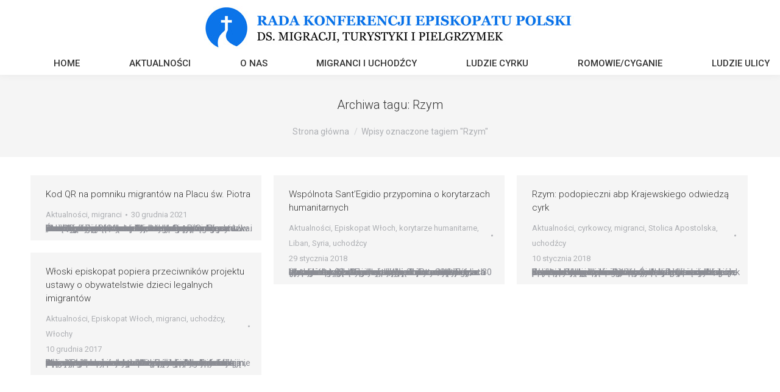

--- FILE ---
content_type: text/html; charset=UTF-8
request_url: http://migracja.episkopat.pl/tag/rzym/
body_size: 12331
content:
<!DOCTYPE html>
<!--[if lt IE 10 ]>
<html lang="pl-PL" class="old-ie no-js">
<![endif]-->
<!--[if !(IE 6) | !(IE 7) | !(IE 8)  ]><!-->
<html lang="pl-PL" class="no-js">
<!--<![endif]-->
<head>
	<meta charset="UTF-8" />
		<meta name="viewport" content="width=device-width, initial-scale=1, maximum-scale=1">
		
		<style>
@import url('https://fonts.googleapis.com/css?family=Open+Sans:300,400,600&subset=latin-ext');
@import url('https://fonts.googleapis.com/css?family=Roboto:300,400,500&subset=latin-ext');

</style> 
	
	
	<link rel="profile" href="http://gmpg.org/xfn/11" />
	<link rel="pingback" href="http://migracja.episkopat.pl/xmlrpc.php" />
	<title>Rzym &#8211; Rada Episkopatu Polski ds. Migrantów i Uchodźcówzymek</title>
<meta name='robots' content='max-image-preview:large' />
<link rel='dns-prefetch' href='//maps.googleapis.com' />
<link rel='dns-prefetch' href='//fonts.googleapis.com' />
<link rel='dns-prefetch' href='//s.w.org' />
<link rel="alternate" type="application/rss+xml" title="Rada Episkopatu Polski ds. Migrantów i Uchodźcówzymek &raquo; Kanał z wpisami" href="http://migracja.episkopat.pl/feed/" />
<link rel="alternate" type="application/rss+xml" title="Rada Episkopatu Polski ds. Migrantów i Uchodźcówzymek &raquo; Kanał z komentarzami" href="http://migracja.episkopat.pl/comments/feed/" />
<link rel="alternate" type="application/rss+xml" title="Rada Episkopatu Polski ds. Migrantów i Uchodźcówzymek &raquo; Kanał z wpisami otagowanymi jako Rzym" href="http://migracja.episkopat.pl/tag/rzym/feed/" />
<script type="text/javascript">
window._wpemojiSettings = {"baseUrl":"https:\/\/s.w.org\/images\/core\/emoji\/13.1.0\/72x72\/","ext":".png","svgUrl":"https:\/\/s.w.org\/images\/core\/emoji\/13.1.0\/svg\/","svgExt":".svg","source":{"concatemoji":"http:\/\/migracja.episkopat.pl\/wp-includes\/js\/wp-emoji-release.min.js?ver=5.9.12"}};
/*! This file is auto-generated */
!function(e,a,t){var n,r,o,i=a.createElement("canvas"),p=i.getContext&&i.getContext("2d");function s(e,t){var a=String.fromCharCode;p.clearRect(0,0,i.width,i.height),p.fillText(a.apply(this,e),0,0);e=i.toDataURL();return p.clearRect(0,0,i.width,i.height),p.fillText(a.apply(this,t),0,0),e===i.toDataURL()}function c(e){var t=a.createElement("script");t.src=e,t.defer=t.type="text/javascript",a.getElementsByTagName("head")[0].appendChild(t)}for(o=Array("flag","emoji"),t.supports={everything:!0,everythingExceptFlag:!0},r=0;r<o.length;r++)t.supports[o[r]]=function(e){if(!p||!p.fillText)return!1;switch(p.textBaseline="top",p.font="600 32px Arial",e){case"flag":return s([127987,65039,8205,9895,65039],[127987,65039,8203,9895,65039])?!1:!s([55356,56826,55356,56819],[55356,56826,8203,55356,56819])&&!s([55356,57332,56128,56423,56128,56418,56128,56421,56128,56430,56128,56423,56128,56447],[55356,57332,8203,56128,56423,8203,56128,56418,8203,56128,56421,8203,56128,56430,8203,56128,56423,8203,56128,56447]);case"emoji":return!s([10084,65039,8205,55357,56613],[10084,65039,8203,55357,56613])}return!1}(o[r]),t.supports.everything=t.supports.everything&&t.supports[o[r]],"flag"!==o[r]&&(t.supports.everythingExceptFlag=t.supports.everythingExceptFlag&&t.supports[o[r]]);t.supports.everythingExceptFlag=t.supports.everythingExceptFlag&&!t.supports.flag,t.DOMReady=!1,t.readyCallback=function(){t.DOMReady=!0},t.supports.everything||(n=function(){t.readyCallback()},a.addEventListener?(a.addEventListener("DOMContentLoaded",n,!1),e.addEventListener("load",n,!1)):(e.attachEvent("onload",n),a.attachEvent("onreadystatechange",function(){"complete"===a.readyState&&t.readyCallback()})),(n=t.source||{}).concatemoji?c(n.concatemoji):n.wpemoji&&n.twemoji&&(c(n.twemoji),c(n.wpemoji)))}(window,document,window._wpemojiSettings);
</script>
<style type="text/css">
img.wp-smiley,
img.emoji {
	display: inline !important;
	border: none !important;
	box-shadow: none !important;
	height: 1em !important;
	width: 1em !important;
	margin: 0 0.07em !important;
	vertical-align: -0.1em !important;
	background: none !important;
	padding: 0 !important;
}
</style>
	<link rel='stylesheet' id='wp-block-library-css'  href='http://migracja.episkopat.pl/wp-includes/css/dist/block-library/style.min.css?ver=5.9.12' type='text/css' media='all' />
<style id='wp-block-library-theme-inline-css' type='text/css'>
.wp-block-audio figcaption{color:#555;font-size:13px;text-align:center}.is-dark-theme .wp-block-audio figcaption{color:hsla(0,0%,100%,.65)}.wp-block-code>code{font-family:Menlo,Consolas,monaco,monospace;color:#1e1e1e;padding:.8em 1em;border:1px solid #ddd;border-radius:4px}.wp-block-embed figcaption{color:#555;font-size:13px;text-align:center}.is-dark-theme .wp-block-embed figcaption{color:hsla(0,0%,100%,.65)}.blocks-gallery-caption{color:#555;font-size:13px;text-align:center}.is-dark-theme .blocks-gallery-caption{color:hsla(0,0%,100%,.65)}.wp-block-image figcaption{color:#555;font-size:13px;text-align:center}.is-dark-theme .wp-block-image figcaption{color:hsla(0,0%,100%,.65)}.wp-block-pullquote{border-top:4px solid;border-bottom:4px solid;margin-bottom:1.75em;color:currentColor}.wp-block-pullquote__citation,.wp-block-pullquote cite,.wp-block-pullquote footer{color:currentColor;text-transform:uppercase;font-size:.8125em;font-style:normal}.wp-block-quote{border-left:.25em solid;margin:0 0 1.75em;padding-left:1em}.wp-block-quote cite,.wp-block-quote footer{color:currentColor;font-size:.8125em;position:relative;font-style:normal}.wp-block-quote.has-text-align-right{border-left:none;border-right:.25em solid;padding-left:0;padding-right:1em}.wp-block-quote.has-text-align-center{border:none;padding-left:0}.wp-block-quote.is-large,.wp-block-quote.is-style-large,.wp-block-quote.is-style-plain{border:none}.wp-block-search .wp-block-search__label{font-weight:700}.wp-block-group:where(.has-background){padding:1.25em 2.375em}.wp-block-separator{border:none;border-bottom:2px solid;margin-left:auto;margin-right:auto;opacity:.4}.wp-block-separator:not(.is-style-wide):not(.is-style-dots){width:100px}.wp-block-separator.has-background:not(.is-style-dots){border-bottom:none;height:1px}.wp-block-separator.has-background:not(.is-style-wide):not(.is-style-dots){height:2px}.wp-block-table thead{border-bottom:3px solid}.wp-block-table tfoot{border-top:3px solid}.wp-block-table td,.wp-block-table th{padding:.5em;border:1px solid;word-break:normal}.wp-block-table figcaption{color:#555;font-size:13px;text-align:center}.is-dark-theme .wp-block-table figcaption{color:hsla(0,0%,100%,.65)}.wp-block-video figcaption{color:#555;font-size:13px;text-align:center}.is-dark-theme .wp-block-video figcaption{color:hsla(0,0%,100%,.65)}.wp-block-template-part.has-background{padding:1.25em 2.375em;margin-top:0;margin-bottom:0}
</style>
<style id='global-styles-inline-css' type='text/css'>
body{--wp--preset--color--black: #000000;--wp--preset--color--cyan-bluish-gray: #abb8c3;--wp--preset--color--white: #FFF;--wp--preset--color--pale-pink: #f78da7;--wp--preset--color--vivid-red: #cf2e2e;--wp--preset--color--luminous-vivid-orange: #ff6900;--wp--preset--color--luminous-vivid-amber: #fcb900;--wp--preset--color--light-green-cyan: #7bdcb5;--wp--preset--color--vivid-green-cyan: #00d084;--wp--preset--color--pale-cyan-blue: #8ed1fc;--wp--preset--color--vivid-cyan-blue: #0693e3;--wp--preset--color--vivid-purple: #9b51e0;--wp--preset--color--accent: #5891e8;--wp--preset--color--dark-gray: #111;--wp--preset--color--light-gray: #767676;--wp--preset--gradient--vivid-cyan-blue-to-vivid-purple: linear-gradient(135deg,rgba(6,147,227,1) 0%,rgb(155,81,224) 100%);--wp--preset--gradient--light-green-cyan-to-vivid-green-cyan: linear-gradient(135deg,rgb(122,220,180) 0%,rgb(0,208,130) 100%);--wp--preset--gradient--luminous-vivid-amber-to-luminous-vivid-orange: linear-gradient(135deg,rgba(252,185,0,1) 0%,rgba(255,105,0,1) 100%);--wp--preset--gradient--luminous-vivid-orange-to-vivid-red: linear-gradient(135deg,rgba(255,105,0,1) 0%,rgb(207,46,46) 100%);--wp--preset--gradient--very-light-gray-to-cyan-bluish-gray: linear-gradient(135deg,rgb(238,238,238) 0%,rgb(169,184,195) 100%);--wp--preset--gradient--cool-to-warm-spectrum: linear-gradient(135deg,rgb(74,234,220) 0%,rgb(151,120,209) 20%,rgb(207,42,186) 40%,rgb(238,44,130) 60%,rgb(251,105,98) 80%,rgb(254,248,76) 100%);--wp--preset--gradient--blush-light-purple: linear-gradient(135deg,rgb(255,206,236) 0%,rgb(152,150,240) 100%);--wp--preset--gradient--blush-bordeaux: linear-gradient(135deg,rgb(254,205,165) 0%,rgb(254,45,45) 50%,rgb(107,0,62) 100%);--wp--preset--gradient--luminous-dusk: linear-gradient(135deg,rgb(255,203,112) 0%,rgb(199,81,192) 50%,rgb(65,88,208) 100%);--wp--preset--gradient--pale-ocean: linear-gradient(135deg,rgb(255,245,203) 0%,rgb(182,227,212) 50%,rgb(51,167,181) 100%);--wp--preset--gradient--electric-grass: linear-gradient(135deg,rgb(202,248,128) 0%,rgb(113,206,126) 100%);--wp--preset--gradient--midnight: linear-gradient(135deg,rgb(2,3,129) 0%,rgb(40,116,252) 100%);--wp--preset--duotone--dark-grayscale: url('#wp-duotone-dark-grayscale');--wp--preset--duotone--grayscale: url('#wp-duotone-grayscale');--wp--preset--duotone--purple-yellow: url('#wp-duotone-purple-yellow');--wp--preset--duotone--blue-red: url('#wp-duotone-blue-red');--wp--preset--duotone--midnight: url('#wp-duotone-midnight');--wp--preset--duotone--magenta-yellow: url('#wp-duotone-magenta-yellow');--wp--preset--duotone--purple-green: url('#wp-duotone-purple-green');--wp--preset--duotone--blue-orange: url('#wp-duotone-blue-orange');--wp--preset--font-size--small: 13px;--wp--preset--font-size--medium: 20px;--wp--preset--font-size--large: 36px;--wp--preset--font-size--x-large: 42px;}.has-black-color{color: var(--wp--preset--color--black) !important;}.has-cyan-bluish-gray-color{color: var(--wp--preset--color--cyan-bluish-gray) !important;}.has-white-color{color: var(--wp--preset--color--white) !important;}.has-pale-pink-color{color: var(--wp--preset--color--pale-pink) !important;}.has-vivid-red-color{color: var(--wp--preset--color--vivid-red) !important;}.has-luminous-vivid-orange-color{color: var(--wp--preset--color--luminous-vivid-orange) !important;}.has-luminous-vivid-amber-color{color: var(--wp--preset--color--luminous-vivid-amber) !important;}.has-light-green-cyan-color{color: var(--wp--preset--color--light-green-cyan) !important;}.has-vivid-green-cyan-color{color: var(--wp--preset--color--vivid-green-cyan) !important;}.has-pale-cyan-blue-color{color: var(--wp--preset--color--pale-cyan-blue) !important;}.has-vivid-cyan-blue-color{color: var(--wp--preset--color--vivid-cyan-blue) !important;}.has-vivid-purple-color{color: var(--wp--preset--color--vivid-purple) !important;}.has-black-background-color{background-color: var(--wp--preset--color--black) !important;}.has-cyan-bluish-gray-background-color{background-color: var(--wp--preset--color--cyan-bluish-gray) !important;}.has-white-background-color{background-color: var(--wp--preset--color--white) !important;}.has-pale-pink-background-color{background-color: var(--wp--preset--color--pale-pink) !important;}.has-vivid-red-background-color{background-color: var(--wp--preset--color--vivid-red) !important;}.has-luminous-vivid-orange-background-color{background-color: var(--wp--preset--color--luminous-vivid-orange) !important;}.has-luminous-vivid-amber-background-color{background-color: var(--wp--preset--color--luminous-vivid-amber) !important;}.has-light-green-cyan-background-color{background-color: var(--wp--preset--color--light-green-cyan) !important;}.has-vivid-green-cyan-background-color{background-color: var(--wp--preset--color--vivid-green-cyan) !important;}.has-pale-cyan-blue-background-color{background-color: var(--wp--preset--color--pale-cyan-blue) !important;}.has-vivid-cyan-blue-background-color{background-color: var(--wp--preset--color--vivid-cyan-blue) !important;}.has-vivid-purple-background-color{background-color: var(--wp--preset--color--vivid-purple) !important;}.has-black-border-color{border-color: var(--wp--preset--color--black) !important;}.has-cyan-bluish-gray-border-color{border-color: var(--wp--preset--color--cyan-bluish-gray) !important;}.has-white-border-color{border-color: var(--wp--preset--color--white) !important;}.has-pale-pink-border-color{border-color: var(--wp--preset--color--pale-pink) !important;}.has-vivid-red-border-color{border-color: var(--wp--preset--color--vivid-red) !important;}.has-luminous-vivid-orange-border-color{border-color: var(--wp--preset--color--luminous-vivid-orange) !important;}.has-luminous-vivid-amber-border-color{border-color: var(--wp--preset--color--luminous-vivid-amber) !important;}.has-light-green-cyan-border-color{border-color: var(--wp--preset--color--light-green-cyan) !important;}.has-vivid-green-cyan-border-color{border-color: var(--wp--preset--color--vivid-green-cyan) !important;}.has-pale-cyan-blue-border-color{border-color: var(--wp--preset--color--pale-cyan-blue) !important;}.has-vivid-cyan-blue-border-color{border-color: var(--wp--preset--color--vivid-cyan-blue) !important;}.has-vivid-purple-border-color{border-color: var(--wp--preset--color--vivid-purple) !important;}.has-vivid-cyan-blue-to-vivid-purple-gradient-background{background: var(--wp--preset--gradient--vivid-cyan-blue-to-vivid-purple) !important;}.has-light-green-cyan-to-vivid-green-cyan-gradient-background{background: var(--wp--preset--gradient--light-green-cyan-to-vivid-green-cyan) !important;}.has-luminous-vivid-amber-to-luminous-vivid-orange-gradient-background{background: var(--wp--preset--gradient--luminous-vivid-amber-to-luminous-vivid-orange) !important;}.has-luminous-vivid-orange-to-vivid-red-gradient-background{background: var(--wp--preset--gradient--luminous-vivid-orange-to-vivid-red) !important;}.has-very-light-gray-to-cyan-bluish-gray-gradient-background{background: var(--wp--preset--gradient--very-light-gray-to-cyan-bluish-gray) !important;}.has-cool-to-warm-spectrum-gradient-background{background: var(--wp--preset--gradient--cool-to-warm-spectrum) !important;}.has-blush-light-purple-gradient-background{background: var(--wp--preset--gradient--blush-light-purple) !important;}.has-blush-bordeaux-gradient-background{background: var(--wp--preset--gradient--blush-bordeaux) !important;}.has-luminous-dusk-gradient-background{background: var(--wp--preset--gradient--luminous-dusk) !important;}.has-pale-ocean-gradient-background{background: var(--wp--preset--gradient--pale-ocean) !important;}.has-electric-grass-gradient-background{background: var(--wp--preset--gradient--electric-grass) !important;}.has-midnight-gradient-background{background: var(--wp--preset--gradient--midnight) !important;}.has-small-font-size{font-size: var(--wp--preset--font-size--small) !important;}.has-medium-font-size{font-size: var(--wp--preset--font-size--medium) !important;}.has-large-font-size{font-size: var(--wp--preset--font-size--large) !important;}.has-x-large-font-size{font-size: var(--wp--preset--font-size--x-large) !important;}
</style>
<link rel='stylesheet' id='the7-Defaults-css'  href='http://migracja.episkopat.pl/wp-content/uploads/smile_fonts/Defaults/Defaults.css?ver=5.9.12' type='text/css' media='all' />
<link rel='stylesheet' id='dt-web-fonts-css'  href='https://fonts.googleapis.com/css?family=Roboto:300normal,400,500,600,700' type='text/css' media='all' />
<link rel='stylesheet' id='dt-main-css'  href='http://migracja.episkopat.pl/wp-content/themes/dt-the7/css/main.min.css?ver=10.5.0' type='text/css' media='all' />
<style id='dt-main-inline-css' type='text/css'>
body #load {
  display: block;
  height: 100%;
  overflow: hidden;
  position: fixed;
  width: 100%;
  z-index: 9901;
  opacity: 1;
  visibility: visible;
  transition: all .35s ease-out;
}
.load-wrap {
  width: 100%;
  height: 100%;
  background-position: center center;
  background-repeat: no-repeat;
  text-align: center;
  display: -ms-flexbox;
  display: -ms-flex;
  display: flex;
  -ms-align-items: center;
  -ms-flex-align: center;
  align-items: center;
  -ms-flex-flow: column wrap;
  flex-flow: column wrap;
  -ms-flex-pack: center;
  -ms-justify-content: center;
  justify-content: center;
}
.load-wrap > svg {
  position: absolute;
  top: 50%;
  left: 50%;
  transform: translate(-50%,-50%);
}
#load {
  background: var(--the7-elementor-beautiful-loading-bg,#ffffff);
  --the7-beautiful-spinner-color2: var(--the7-beautiful-spinner-color,rgba(51,51,51,0.25));
}

</style>
<link rel='stylesheet' id='the7-font-css'  href='http://migracja.episkopat.pl/wp-content/themes/dt-the7/fonts/icomoon-the7-font/icomoon-the7-font.min.css?ver=10.5.0' type='text/css' media='all' />
<link rel='stylesheet' id='the7-awesome-fonts-css'  href='http://migracja.episkopat.pl/wp-content/themes/dt-the7/fonts/FontAwesome/css/all.min.css?ver=10.5.0' type='text/css' media='all' />
<link rel='stylesheet' id='the7-awesome-fonts-back-css'  href='http://migracja.episkopat.pl/wp-content/themes/dt-the7/fonts/FontAwesome/back-compat.min.css?ver=10.5.0' type='text/css' media='all' />
<link rel='stylesheet' id='the7-custom-scrollbar-css'  href='http://migracja.episkopat.pl/wp-content/themes/dt-the7/lib/custom-scrollbar/custom-scrollbar.min.css?ver=10.5.0' type='text/css' media='all' />
<link rel='stylesheet' id='the7-wpbakery-css'  href='http://migracja.episkopat.pl/wp-content/themes/dt-the7/css/wpbakery.min.css?ver=10.5.0' type='text/css' media='all' />
<link rel='stylesheet' id='the7-core-css'  href='http://migracja.episkopat.pl/wp-content/plugins/dt-the7-core/assets/css/post-type.min.css?ver=2.5.8' type='text/css' media='all' />
<link rel='stylesheet' id='the7-css-vars-css'  href='http://migracja.episkopat.pl/wp-content/uploads/the7-css/css-vars.css?ver=e9bdf5557af6' type='text/css' media='all' />
<link rel='stylesheet' id='dt-custom-css'  href='http://migracja.episkopat.pl/wp-content/uploads/the7-css/custom.css?ver=e9bdf5557af6' type='text/css' media='all' />
<link rel='stylesheet' id='dt-media-css'  href='http://migracja.episkopat.pl/wp-content/uploads/the7-css/media.css?ver=e9bdf5557af6' type='text/css' media='all' />
<link rel='stylesheet' id='the7-mega-menu-css'  href='http://migracja.episkopat.pl/wp-content/uploads/the7-css/mega-menu.css?ver=e9bdf5557af6' type='text/css' media='all' />
<link rel='stylesheet' id='the7-elements-albums-portfolio-css'  href='http://migracja.episkopat.pl/wp-content/uploads/the7-css/the7-elements-albums-portfolio.css?ver=e9bdf5557af6' type='text/css' media='all' />
<link rel='stylesheet' id='the7-elements-css'  href='http://migracja.episkopat.pl/wp-content/uploads/the7-css/post-type-dynamic.css?ver=e9bdf5557af6' type='text/css' media='all' />
<link rel='stylesheet' id='style-css'  href='http://migracja.episkopat.pl/wp-content/themes/dt-the7-child/style.css?ver=10.5.0' type='text/css' media='all' />
<link rel='stylesheet' id='ultimate-vc-addons-style-min-css'  href='http://migracja.episkopat.pl/wp-content/plugins/Ultimate_VC_Addons/assets/min-css/ultimate.min.css?ver=3.19.11' type='text/css' media='all' />
<link rel='stylesheet' id='ultimate-vc-addons-icons-css'  href='http://migracja.episkopat.pl/wp-content/plugins/Ultimate_VC_Addons/assets/css/icons.css?ver=3.19.11' type='text/css' media='all' />
<link rel='stylesheet' id='ultimate-vc-addons-vidcons-css'  href='http://migracja.episkopat.pl/wp-content/plugins/Ultimate_VC_Addons/assets/fonts/vidcons.css?ver=3.19.11' type='text/css' media='all' />
<link rel='stylesheet' id='ultimate-vc-addons-selected-google-fonts-style-css'  href='https://fonts.googleapis.com/css?family=Roboto:normal,300,500,700|Open+Sans:normal,300,600,700&#038;subset=latin-ext,cyrillic,greek,greek-ext,cyrillic-ext,latin,vietnamese' type='text/css' media='all' />
<script type='text/javascript' src='http://migracja.episkopat.pl/wp-includes/js/jquery/jquery.min.js?ver=3.6.0' id='jquery-core-js'></script>
<script type='text/javascript' src='http://migracja.episkopat.pl/wp-includes/js/jquery/jquery-migrate.min.js?ver=3.3.2' id='jquery-migrate-js'></script>
<script type='text/javascript' src='http://migracja.episkopat.pl/wp-content/plugins/revslider/public/assets/js/rbtools.min.js?ver=6.5.18' async id='tp-tools-js'></script>
<script type='text/javascript' src='http://migracja.episkopat.pl/wp-content/plugins/revslider/public/assets/js/rs6.min.js?ver=6.5.19' async id='revmin-js'></script>
<script type='text/javascript' id='dt-above-fold-js-extra'>
/* <![CDATA[ */
var dtLocal = {"themeUrl":"http:\/\/migracja.episkopat.pl\/wp-content\/themes\/dt-the7","passText":"Aby zobaczy\u0107 chronion\u0105 tre\u015b\u0107, wprowad\u017a has\u0142o poni\u017cej:","moreButtonText":{"loading":"Wczytywanie...","loadMore":"Wczytaj wi\u0119cej"},"postID":"18608","ajaxurl":"http:\/\/migracja.episkopat.pl\/wp-admin\/admin-ajax.php","REST":{"baseUrl":"http:\/\/migracja.episkopat.pl\/wp-json\/the7\/v1","endpoints":{"sendMail":"\/send-mail"}},"contactMessages":{"required":"One or more fields have an error. Please check and try again.","terms":"Please accept the privacy policy.","fillTheCaptchaError":"Please, fill the captcha."},"captchaSiteKey":"","ajaxNonce":"fd49b4d090","pageData":{"type":"archive","template":"archive","layout":"masonry"},"themeSettings":{"smoothScroll":"off","lazyLoading":false,"accentColor":{"mode":"solid","color":"#5891e8"},"desktopHeader":{"height":120},"ToggleCaptionEnabled":"disabled","ToggleCaption":"Nawigacja","floatingHeader":{"showAfter":94,"showMenu":true,"height":40,"logo":{"showLogo":false,"html":"<img class=\" preload-me\" src=\"http:\/\/migracja.episkopat.pl\/wp-content\/uploads\/2016\/12\/Rada-Logo-x65.png\" srcset=\"http:\/\/migracja.episkopat.pl\/wp-content\/uploads\/2016\/12\/Rada-Logo-x65.png 65w, http:\/\/migracja.episkopat.pl\/wp-content\/uploads\/2016\/12\/Rada-Logo-Retina-x140.png 130w\" width=\"65\" height=\"65\"   sizes=\"65px\" alt=\"Rada Episkopatu Polski ds. Migrant\u00f3w i Uchod\u017ac\u00f3wzymek\" \/>","url":"http:\/\/migracja.episkopat.pl\/"}},"topLine":{"floatingTopLine":{"logo":{"showLogo":false,"html":""}}},"mobileHeader":{"firstSwitchPoint":992,"secondSwitchPoint":778,"firstSwitchPointHeight":80,"secondSwitchPointHeight":60,"mobileToggleCaptionEnabled":"disabled","mobileToggleCaption":"Menu"},"stickyMobileHeaderFirstSwitch":{"logo":{"html":"<img class=\" preload-me\" src=\"http:\/\/migracja.episkopat.pl\/wp-content\/uploads\/2021\/02\/migracja.episkopat.pl-rada-header-logo-x70.jpg\" srcset=\"http:\/\/migracja.episkopat.pl\/wp-content\/uploads\/2021\/02\/migracja.episkopat.pl-rada-header-logo-x70.jpg 629w, http:\/\/migracja.episkopat.pl\/wp-content\/uploads\/2021\/02\/migracja.episkopat.pl-rada-header-logo-x150.jpg 1348w\" width=\"629\" height=\"70\"   sizes=\"629px\" alt=\"Rada Episkopatu Polski ds. Migrant\u00f3w i Uchod\u017ac\u00f3wzymek\" \/>"}},"stickyMobileHeaderSecondSwitch":{"logo":{"html":"<img class=\" preload-me\" src=\"http:\/\/migracja.episkopat.pl\/wp-content\/uploads\/2021\/02\/migracja.episkopat.pl-rada-header-logo-x70.jpg\" srcset=\"http:\/\/migracja.episkopat.pl\/wp-content\/uploads\/2021\/02\/migracja.episkopat.pl-rada-header-logo-x70.jpg 629w, http:\/\/migracja.episkopat.pl\/wp-content\/uploads\/2021\/02\/migracja.episkopat.pl-rada-header-logo-x150.jpg 1348w\" width=\"629\" height=\"70\"   sizes=\"629px\" alt=\"Rada Episkopatu Polski ds. Migrant\u00f3w i Uchod\u017ac\u00f3wzymek\" \/>"}},"content":{"textColor":"#8b8d94","headerColor":"#333333"},"sidebar":{"switchPoint":992},"boxedWidth":"1280px","stripes":{"stripe1":{"textColor":"#787d85","headerColor":"#3b3f4a"},"stripe2":{"textColor":"#8b9199","headerColor":"#ffffff"},"stripe3":{"textColor":"#ffffff","headerColor":"#ffffff"}}},"VCMobileScreenWidth":"768"};
var dtShare = {"shareButtonText":{"facebook":"Udost\u0119pnij na Facebooku","twitter":"Tweetnij","pinterest":"Przypnij to","linkedin":"Udost\u0119pnij na Linkedin","whatsapp":"Udost\u0119pnij na Whatsapp"},"overlayOpacity":"85"};
/* ]]> */
</script>
<script type='text/javascript' src='http://migracja.episkopat.pl/wp-content/themes/dt-the7/js/above-the-fold.min.js?ver=10.5.0' id='dt-above-fold-js'></script>
<script type='text/javascript' src='http://migracja.episkopat.pl/wp-content/plugins/Ultimate_VC_Addons/assets/min-js/modernizr-custom.min.js?ver=3.19.11' id='ultimate-vc-addons-modernizr-js'></script>
<script type='text/javascript' src='http://migracja.episkopat.pl/wp-content/plugins/Ultimate_VC_Addons/assets/min-js/jquery-ui.min.js?ver=3.19.11' id='jquery_ui-js'></script>
<script type='text/javascript' src='https://maps.googleapis.com/maps/api/js' id='ultimate-vc-addons-googleapis-js'></script>
<script type='text/javascript' src='http://migracja.episkopat.pl/wp-includes/js/jquery/ui/core.min.js?ver=1.13.1' id='jquery-ui-core-js'></script>
<script type='text/javascript' src='http://migracja.episkopat.pl/wp-includes/js/jquery/ui/mouse.min.js?ver=1.13.1' id='jquery-ui-mouse-js'></script>
<script type='text/javascript' src='http://migracja.episkopat.pl/wp-includes/js/jquery/ui/slider.min.js?ver=1.13.1' id='jquery-ui-slider-js'></script>
<script type='text/javascript' src='http://migracja.episkopat.pl/wp-content/plugins/Ultimate_VC_Addons/assets/min-js/jquery-ui-labeledslider.min.js?ver=3.19.11' id='ultimate-vc-addons_range_tick-js'></script>
<script type='text/javascript' src='http://migracja.episkopat.pl/wp-content/plugins/Ultimate_VC_Addons/assets/min-js/ultimate.min.js?ver=3.19.11' id='ultimate-vc-addons-script-js'></script>
<script type='text/javascript' src='http://migracja.episkopat.pl/wp-content/plugins/Ultimate_VC_Addons/assets/min-js/modal-all.min.js?ver=3.19.11' id='ultimate-vc-addons-modal-all-js'></script>
<script type='text/javascript' src='http://migracja.episkopat.pl/wp-content/plugins/Ultimate_VC_Addons/assets/min-js/jparallax.min.js?ver=3.19.11' id='ultimate-vc-addons-jquery.shake-js'></script>
<script type='text/javascript' src='http://migracja.episkopat.pl/wp-content/plugins/Ultimate_VC_Addons/assets/min-js/vhparallax.min.js?ver=3.19.11' id='ultimate-vc-addons-jquery.vhparallax-js'></script>
<script type='text/javascript' src='http://migracja.episkopat.pl/wp-content/plugins/Ultimate_VC_Addons/assets/min-js/ultimate_bg.min.js?ver=3.19.11' id='ultimate-vc-addons-row-bg-js'></script>
<script type='text/javascript' src='http://migracja.episkopat.pl/wp-content/plugins/Ultimate_VC_Addons/assets/min-js/mb-YTPlayer.min.js?ver=3.19.11' id='ultimate-vc-addons-jquery.ytplayer-js'></script>
<link rel="https://api.w.org/" href="http://migracja.episkopat.pl/wp-json/" /><link rel="alternate" type="application/json" href="http://migracja.episkopat.pl/wp-json/wp/v2/tags/151" /><link rel="EditURI" type="application/rsd+xml" title="RSD" href="http://migracja.episkopat.pl/xmlrpc.php?rsd" />
<link rel="wlwmanifest" type="application/wlwmanifest+xml" href="http://migracja.episkopat.pl/wp-includes/wlwmanifest.xml" /> 
<meta name="generator" content="WordPress 5.9.12" />
<meta name="generator" content="Powered by WPBakery Page Builder - drag and drop page builder for WordPress."/>
<meta name="generator" content="Powered by Slider Revolution 6.5.19 - responsive, Mobile-Friendly Slider Plugin for WordPress with comfortable drag and drop interface." />
<script type="text/javascript" id="the7-loader-script">
document.addEventListener("DOMContentLoaded", function(event) {
	var load = document.getElementById("load");
	if(!load.classList.contains('loader-removed')){
		var removeLoading = setTimeout(function() {
			load.className += " loader-removed";
		}, 300);
	}
});
</script>
		<link rel="icon" href="http://migracja.episkopat.pl/wp-content/uploads/2020/09/migracja.episkopat.pl-favicon-16x16-1.png" type="image/png" sizes="16x16"/><link rel="icon" href="http://migracja.episkopat.pl/wp-content/uploads/2020/09/migracja.episkopat.pl-favicon-32x32-1.png" type="image/png" sizes="32x32"/><script>function setREVStartSize(e){
			//window.requestAnimationFrame(function() {
				window.RSIW = window.RSIW===undefined ? window.innerWidth : window.RSIW;
				window.RSIH = window.RSIH===undefined ? window.innerHeight : window.RSIH;
				try {
					var pw = document.getElementById(e.c).parentNode.offsetWidth,
						newh;
					pw = pw===0 || isNaN(pw) ? window.RSIW : pw;
					e.tabw = e.tabw===undefined ? 0 : parseInt(e.tabw);
					e.thumbw = e.thumbw===undefined ? 0 : parseInt(e.thumbw);
					e.tabh = e.tabh===undefined ? 0 : parseInt(e.tabh);
					e.thumbh = e.thumbh===undefined ? 0 : parseInt(e.thumbh);
					e.tabhide = e.tabhide===undefined ? 0 : parseInt(e.tabhide);
					e.thumbhide = e.thumbhide===undefined ? 0 : parseInt(e.thumbhide);
					e.mh = e.mh===undefined || e.mh=="" || e.mh==="auto" ? 0 : parseInt(e.mh,0);
					if(e.layout==="fullscreen" || e.l==="fullscreen")
						newh = Math.max(e.mh,window.RSIH);
					else{
						e.gw = Array.isArray(e.gw) ? e.gw : [e.gw];
						for (var i in e.rl) if (e.gw[i]===undefined || e.gw[i]===0) e.gw[i] = e.gw[i-1];
						e.gh = e.el===undefined || e.el==="" || (Array.isArray(e.el) && e.el.length==0)? e.gh : e.el;
						e.gh = Array.isArray(e.gh) ? e.gh : [e.gh];
						for (var i in e.rl) if (e.gh[i]===undefined || e.gh[i]===0) e.gh[i] = e.gh[i-1];
											
						var nl = new Array(e.rl.length),
							ix = 0,
							sl;
						e.tabw = e.tabhide>=pw ? 0 : e.tabw;
						e.thumbw = e.thumbhide>=pw ? 0 : e.thumbw;
						e.tabh = e.tabhide>=pw ? 0 : e.tabh;
						e.thumbh = e.thumbhide>=pw ? 0 : e.thumbh;
						for (var i in e.rl) nl[i] = e.rl[i]<window.RSIW ? 0 : e.rl[i];
						sl = nl[0];
						for (var i in nl) if (sl>nl[i] && nl[i]>0) { sl = nl[i]; ix=i;}
						var m = pw>(e.gw[ix]+e.tabw+e.thumbw) ? 1 : (pw-(e.tabw+e.thumbw)) / (e.gw[ix]);
						newh =  (e.gh[ix] * m) + (e.tabh + e.thumbh);
					}
					var el = document.getElementById(e.c);
					if (el!==null && el) el.style.height = newh+"px";
					el = document.getElementById(e.c+"_wrapper");
					if (el!==null && el) {
						el.style.height = newh+"px";
						el.style.display = "block";
					}
				} catch(e){
					console.log("Failure at Presize of Slider:" + e)
				}
			//});
		  };</script>
<noscript><style> .wpb_animate_when_almost_visible { opacity: 1; }</style></noscript><style id='the7-custom-inline-css' type='text/css'>
.sub-nav .menu-item i.fa,
.sub-nav .menu-item i.fas,
.sub-nav .menu-item i.far,
.sub-nav .menu-item i.fab {
	text-align: center;
	width: 1.25em;
}
</style>
</head>
<body class="archive tag tag-rzym tag-151 wp-embed-responsive the7-core-ver-2.5.8 layout-masonry description-under-image dt-responsive-on right-mobile-menu-close-icon ouside-menu-close-icon mobile-hamburger-close-bg-enable mobile-hamburger-close-bg-hover-enable  fade-medium-mobile-menu-close-icon fade-medium-menu-close-icon srcset-enabled btn-flat custom-btn-color custom-btn-hover-color phantom-sticky phantom-shadow-decoration phantom-logo-off sticky-mobile-header top-header first-switch-logo-left first-switch-menu-right second-switch-logo-left second-switch-menu-right right-mobile-menu layzr-loading-on popup-message-style dt-fa-compatibility the7-ver-10.5.0 wpb-js-composer js-comp-ver-6.8.0 vc_responsive">
<!-- The7 10.5.0 -->
<div id="load" class="spinner-loader">
	<div class="load-wrap"><style type="text/css">
    [class*="the7-spinner-animate-"]{
        animation: spinner-animation 1s cubic-bezier(1,1,1,1) infinite;
        x:46.5px;
        y:40px;
        width:7px;
        height:20px;
        fill:var(--the7-beautiful-spinner-color2);
        opacity: 0.2;
    }
    .the7-spinner-animate-2{
        animation-delay: 0.083s;
    }
    .the7-spinner-animate-3{
        animation-delay: 0.166s;
    }
    .the7-spinner-animate-4{
         animation-delay: 0.25s;
    }
    .the7-spinner-animate-5{
         animation-delay: 0.33s;
    }
    .the7-spinner-animate-6{
         animation-delay: 0.416s;
    }
    .the7-spinner-animate-7{
         animation-delay: 0.5s;
    }
    .the7-spinner-animate-8{
         animation-delay: 0.58s;
    }
    .the7-spinner-animate-9{
         animation-delay: 0.666s;
    }
    .the7-spinner-animate-10{
         animation-delay: 0.75s;
    }
    .the7-spinner-animate-11{
        animation-delay: 0.83s;
    }
    .the7-spinner-animate-12{
        animation-delay: 0.916s;
    }
    @keyframes spinner-animation{
        from {
            opacity: 1;
        }
        to{
            opacity: 0;
        }
    }
</style>
<svg width="75px" height="75px" xmlns="http://www.w3.org/2000/svg" viewBox="0 0 100 100" preserveAspectRatio="xMidYMid">
	<rect class="the7-spinner-animate-1" rx="5" ry="5" transform="rotate(0 50 50) translate(0 -30)"></rect>
	<rect class="the7-spinner-animate-2" rx="5" ry="5" transform="rotate(30 50 50) translate(0 -30)"></rect>
	<rect class="the7-spinner-animate-3" rx="5" ry="5" transform="rotate(60 50 50) translate(0 -30)"></rect>
	<rect class="the7-spinner-animate-4" rx="5" ry="5" transform="rotate(90 50 50) translate(0 -30)"></rect>
	<rect class="the7-spinner-animate-5" rx="5" ry="5" transform="rotate(120 50 50) translate(0 -30)"></rect>
	<rect class="the7-spinner-animate-6" rx="5" ry="5" transform="rotate(150 50 50) translate(0 -30)"></rect>
	<rect class="the7-spinner-animate-7" rx="5" ry="5" transform="rotate(180 50 50) translate(0 -30)"></rect>
	<rect class="the7-spinner-animate-8" rx="5" ry="5" transform="rotate(210 50 50) translate(0 -30)"></rect>
	<rect class="the7-spinner-animate-9" rx="5" ry="5" transform="rotate(240 50 50) translate(0 -30)"></rect>
	<rect class="the7-spinner-animate-10" rx="5" ry="5" transform="rotate(270 50 50) translate(0 -30)"></rect>
	<rect class="the7-spinner-animate-11" rx="5" ry="5" transform="rotate(300 50 50) translate(0 -30)"></rect>
	<rect class="the7-spinner-animate-12" rx="5" ry="5" transform="rotate(330 50 50) translate(0 -30)"></rect>
</svg></div>
</div>
<div id="page">
	<a class="skip-link screen-reader-text" href="#content">Przewiń do zawartości</a>

<div class="masthead classic-header justify bg-behind-menu logo-center shadow-decoration shadow-mobile-header-decoration small-mobile-menu-icon dt-parent-menu-clickable show-sub-menu-on-hover show-device-logo show-mobile-logo"  role="banner">

	<div class="top-bar full-width-line top-bar-empty top-bar-line-hide">
	<div class="top-bar-bg" ></div>
	<div class="mini-widgets left-widgets"></div><div class="mini-widgets right-widgets"></div></div>

	<header class="header-bar">

		<div class="branding">
	<div id="site-title" class="assistive-text">Rada Episkopatu Polski ds. Migrantów i Uchodźcówzymek</div>
	<div id="site-description" class="assistive-text">Publikacja i realizacja wskazań, wspieranie i koordynowanie inicjatyw, monitorowanie regulacji prawnych oraz inne działania odnoszące się do duszpasterstwa pielgrzymów, turystów, podróżnych i pracowników na lotniskach, migrantów i uchodźców, zagranicznych studentów, pracujących w cyrkach i lunaparkach, nomadów, Romów, Sinti (Cyganów), ofiar prostytucji i handlu ludźmi.</div>
	<a class="" href="http://migracja.episkopat.pl/"><img class=" preload-me" src="http://migracja.episkopat.pl/wp-content/uploads/2021/02/migracja.episkopat.pl-rada-header-logo-x70.jpg" srcset="http://migracja.episkopat.pl/wp-content/uploads/2021/02/migracja.episkopat.pl-rada-header-logo-x70.jpg 629w, http://migracja.episkopat.pl/wp-content/uploads/2021/02/migracja.episkopat.pl-rada-header-logo-x150.jpg 1348w" width="629" height="70"   sizes="629px" alt="Rada Episkopatu Polski ds. Migrantów i Uchodźcówzymek" /><img class="mobile-logo preload-me" src="http://migracja.episkopat.pl/wp-content/uploads/2021/02/migracja.episkopat.pl-rada-header-logo-x70.jpg" srcset="http://migracja.episkopat.pl/wp-content/uploads/2021/02/migracja.episkopat.pl-rada-header-logo-x70.jpg 629w, http://migracja.episkopat.pl/wp-content/uploads/2021/02/migracja.episkopat.pl-rada-header-logo-x150.jpg 1348w" width="629" height="70"   sizes="629px" alt="Rada Episkopatu Polski ds. Migrantów i Uchodźcówzymek" /></a><div class="mini-widgets"></div><div class="mini-widgets"></div></div>

		<nav class="navigation">

			<ul id="primary-menu" class="main-nav underline-decoration l-to-r-line outside-item-remove-margin" role="menubar"><li class="menu-item menu-item-type-post_type menu-item-object-page menu-item-home menu-item-14854 first depth-0" role="presentation"><a href='http://migracja.episkopat.pl/' data-level='1' role="menuitem"><span class="menu-item-text"><span class="menu-text">Home</span></span></a></li> <li class="menu-item menu-item-type-post_type menu-item-object-page menu-item-18243 depth-0" role="presentation"><a href='http://migracja.episkopat.pl/ogloszenia/' data-level='1' role="menuitem"><span class="menu-item-text"><span class="menu-text">Aktualności</span></span></a></li> <li class="menu-item menu-item-type-post_type menu-item-object-page menu-item-14888 depth-0" role="presentation"><a href='http://migracja.episkopat.pl/o-nas/' data-level='1' role="menuitem"><span class="menu-item-text"><span class="menu-text">O nas</span></span></a></li> <li class="menu-item menu-item-type-post_type menu-item-object-page menu-item-16314 depth-0 dt-mega-menu mega-auto-width mega-column-3" role="presentation"><a href='http://migracja.episkopat.pl/migranci-2/' data-level='1' role="menuitem"><span class="menu-item-text"><span class="menu-text">Migranci i Uchodźcy</span></span></a></li> <li class="menu-item menu-item-type-post_type menu-item-object-page menu-item-16486 depth-0" role="presentation"><a href='http://migracja.episkopat.pl/ludzie-cyrku/' data-level='1' role="menuitem"><span class="menu-item-text"><span class="menu-text">Ludzie cyrku</span></span></a></li> <li class="menu-item menu-item-type-post_type menu-item-object-page menu-item-15316 depth-0" role="presentation"><a href='http://migracja.episkopat.pl/romowie-cyganie-sinti/' data-level='1' role="menuitem"><span class="menu-item-text"><span class="menu-text">Romowie/Cyganie</span></span></a></li> <li class="menu-item menu-item-type-post_type menu-item-object-page menu-item-15319 last depth-0" role="presentation"><a href='http://migracja.episkopat.pl/ludzie-na-ulicy/' data-level='1' role="menuitem"><span class="menu-item-text"><span class="menu-text">Ludzie ulicy</span></span></a></li> </ul>
			
		</nav>

	</header>

</div>
<div class="dt-mobile-header mobile-menu-show-divider">
	<div class="dt-close-mobile-menu-icon"><div class="close-line-wrap"><span class="close-line"></span><span class="close-line"></span><span class="close-line"></span></div></div>	<ul id="mobile-menu" class="mobile-main-nav" role="menubar">
		<li class="menu-item menu-item-type-post_type menu-item-object-page menu-item-home menu-item-14854 first depth-0" role="presentation"><a href='http://migracja.episkopat.pl/' data-level='1' role="menuitem"><span class="menu-item-text"><span class="menu-text">Home</span></span></a></li> <li class="menu-item menu-item-type-post_type menu-item-object-page menu-item-18243 depth-0" role="presentation"><a href='http://migracja.episkopat.pl/ogloszenia/' data-level='1' role="menuitem"><span class="menu-item-text"><span class="menu-text">Aktualności</span></span></a></li> <li class="menu-item menu-item-type-post_type menu-item-object-page menu-item-14888 depth-0" role="presentation"><a href='http://migracja.episkopat.pl/o-nas/' data-level='1' role="menuitem"><span class="menu-item-text"><span class="menu-text">O nas</span></span></a></li> <li class="menu-item menu-item-type-post_type menu-item-object-page menu-item-16314 depth-0 dt-mega-menu mega-auto-width mega-column-3" role="presentation"><a href='http://migracja.episkopat.pl/migranci-2/' data-level='1' role="menuitem"><span class="menu-item-text"><span class="menu-text">Migranci i Uchodźcy</span></span></a></li> <li class="menu-item menu-item-type-post_type menu-item-object-page menu-item-16486 depth-0" role="presentation"><a href='http://migracja.episkopat.pl/ludzie-cyrku/' data-level='1' role="menuitem"><span class="menu-item-text"><span class="menu-text">Ludzie cyrku</span></span></a></li> <li class="menu-item menu-item-type-post_type menu-item-object-page menu-item-15316 depth-0" role="presentation"><a href='http://migracja.episkopat.pl/romowie-cyganie-sinti/' data-level='1' role="menuitem"><span class="menu-item-text"><span class="menu-text">Romowie/Cyganie</span></span></a></li> <li class="menu-item menu-item-type-post_type menu-item-object-page menu-item-15319 last depth-0" role="presentation"><a href='http://migracja.episkopat.pl/ludzie-na-ulicy/' data-level='1' role="menuitem"><span class="menu-item-text"><span class="menu-text">Ludzie ulicy</span></span></a></li> 	</ul>
	<div class='mobile-mini-widgets-in-menu'></div>
</div>

			<div class="page-title title-center solid-bg page-title-responsive-enabled">
			<div class="wf-wrap">

				<div class="page-title-head hgroup"><h1 >Archiwa tagu: <span>Rzym</span></h1></div><div class="page-title-breadcrumbs"><div class="assistive-text">Jesteś tutaj:</div><ol class="breadcrumbs text-small" itemscope itemtype="https://schema.org/BreadcrumbList"><li itemprop="itemListElement" itemscope itemtype="https://schema.org/ListItem"><a itemprop="item" href="http://migracja.episkopat.pl/" title=""><span itemprop="name">Strona główna</span></a><meta itemprop="position" content="1" /></li><li class="current" itemprop="itemListElement" itemscope itemtype="https://schema.org/ListItem"><span itemprop="name">Wpisy oznaczone tagiem "Rzym"</span><meta itemprop="position" content="2" /></li></ol></div>			</div>
		</div>

		
	
	<div id="main" class="sidebar-none sidebar-divider-vertical" style="padding-top:px; padding-bottom:px;" >

		
		<div class="main-gradient"></div>
		<div class="wf-wrap">
			<div class="wf-container-main">

				
	
	<!-- Content -->
	<div id="content" class="content" role="main">

		<div class="wf-container loading-effect-fade-in iso-container bg-under-post description-under-image content-align-left" data-padding="10px" data-cur-page="1" data-width="320px" data-columns="3">
<div class="wf-cell iso-item" data-post-id="18608" data-date="2021-12-30T14:00:01+01:00" data-name="Kod QR na pomniku migrantów na Placu św. Piotra">
	<article class="post no-img post-18608 type-post status-publish format-standard hentry category-aktualnosci category-migranci tag-migranci tag-rzym tag-uchodzcy tag-watykan category-42 category-60 bg-on fullwidth-img description-off">

		
		<div class="blog-content wf-td">
			<h3 class="entry-title"><a href="http://migracja.episkopat.pl/biskupi-usa-za-polaczeniem-rodzin-migrantow-i-uchodzcow-na-granicy-z-meksykiem-2-2-2-2-4-2-2-2-2-2-2/" title="Kod QR na pomniku migrantów na Placu św. Piotra" rel="bookmark">Kod QR na pomniku migrantów na Placu św. Piotra</a></h3>

			<div class="entry-meta"><span class="category-link"><a href="http://migracja.episkopat.pl/category/aktualnosci/" >Aktualności</a>, <a href="http://migracja.episkopat.pl/category/migranci/" >migranci</a></span><a class="author vcard" href="http://migracja.episkopat.pl/author/rada/" title="Zobacz wszystkie wpisy użytkownika Rada" rel="author">Przez <span class="fn">Rada</span></a><a href="http://migracja.episkopat.pl/2021/12/30/" title="14:00" class="data-link" rel="bookmark"><time class="entry-date updated" datetime="2021-12-30T14:00:01+01:00">30 grudnia 2021</time></a></div><p>„Aniołowie nieświadomi”, czyli pomnik migrantów stworzony przez kanadyjskiego artystę Timothy’ego P. Schmalza, został wyposażony w kod QR, dzięki któremu odwiedzający mogą dowiedzieć się więcej o rzeczywistości migrantów i uchodźców poprzez nauczanie Papieża Franciszka. Rzeźba, umieszczona dwa lata temu na Placu Świętego Piotra, została stworzona przez kanadyjskiego artystę Timothy&#8217;ego P. Schmalza według pomysłu kard. Michaela Czernego,&hellip;</p>

		</div>

	</article>

</div>
<div class="wf-cell iso-item" data-post-id="17697" data-date="2018-01-29T12:16:15+01:00" data-name="Wspólnota Sant&#039;Egidio przypomina o korytarzach humanitarnych">
	<article class="post no-img post-17697 type-post status-publish format-standard hentry category-aktualnosci category-episkopat-wloch category-korytarze-humanitarne category-liban category-syria category-refugees tag-cudzoziemcy tag-francja tag-korytarze-humanitarne tag-migranci tag-obcokrajowcy tag-rzym tag-santegidio tag-syria tag-wlochy category-42 category-112 category-84 category-171 category-172 category-49 bg-on fullwidth-img description-off">

		
		<div class="blog-content wf-td">
			<h3 class="entry-title"><a href="http://migracja.episkopat.pl/wspolnota-santegidio-przypomina-o-korytarzach-humanitarnych/" title="Wspólnota Sant&#8217;Egidio przypomina o korytarzach humanitarnych" rel="bookmark">Wspólnota Sant&#8217;Egidio przypomina o korytarzach humanitarnych</a></h3>

			<div class="entry-meta"><span class="category-link"><a href="http://migracja.episkopat.pl/category/aktualnosci/" >Aktualności</a>, <a href="http://migracja.episkopat.pl/category/episkopat-wloch/" >Episkopat Włoch</a>, <a href="http://migracja.episkopat.pl/category/korytarze-humanitarne/" >korytarze humanitarne</a>, <a href="http://migracja.episkopat.pl/category/liban/" >Liban</a>, <a href="http://migracja.episkopat.pl/category/syria/" >Syria</a>, <a href="http://migracja.episkopat.pl/category/migranci/refugees/" >uchodźcy</a></span><a class="author vcard" href="http://migracja.episkopat.pl/author/rada/" title="Zobacz wszystkie wpisy użytkownika Rada" rel="author">Przez <span class="fn">Rada</span></a><a href="http://migracja.episkopat.pl/2018/01/29/" title="12:16" class="data-link" rel="bookmark"><time class="entry-date updated" datetime="2018-01-29T12:16:15+01:00">29 stycznia 2018</time></a></div><p>Wspólnota Sant&#8217;Egidio przypomina o korytarzach humanitarnych Rzymska Wspólnota Sant&#8217;Egidio (św. Idziego) przypomina, że wojna w Syrii bynajmniej się nie skończyła, ?owszem, w ostatnich tygodniach otwarły się nowe fronty, dlatego tak cenne okazują się korytarze humanitarne?. W komunikacie informującym, że 30 stycznia przybędzie tą drogą do Rzymu kolejna grupa uchodźców syryjskich z Libanu, Wspólnota apeluje do&hellip;</p>

		</div>

	</article>

</div>
<div class="wf-cell iso-item" data-post-id="17501" data-date="2018-01-10T11:40:49+01:00" data-name="Rzym: podopieczni abp Krajewskiego odwiedzą cyrk">
	<article class="post no-img post-17501 type-post status-publish format-standard hentry category-aktualnosci category-cyrkowcy category-migranci category-watykan category-refugees tag-abp-k-krajewski tag-bezdomni tag-cyrkowcy tag-rzym tag-uchodzcy tag-watykan tag-wiezniowie category-42 category-68 category-60 category-70 category-49 bg-on fullwidth-img description-off">

		
		<div class="blog-content wf-td">
			<h3 class="entry-title"><a href="http://migracja.episkopat.pl/rzym-podopieczni-abp-krajewskiego-odwiedza-cyrk/" title="Rzym: podopieczni abp Krajewskiego odwiedzą cyrk" rel="bookmark">Rzym: podopieczni abp Krajewskiego odwiedzą cyrk</a></h3>

			<div class="entry-meta"><span class="category-link"><a href="http://migracja.episkopat.pl/category/aktualnosci/" >Aktualności</a>, <a href="http://migracja.episkopat.pl/category/cyrkowcy/" >cyrkowcy</a>, <a href="http://migracja.episkopat.pl/category/migranci/" >migranci</a>, <a href="http://migracja.episkopat.pl/category/watykan/" >Stolica Apostolska</a>, <a href="http://migracja.episkopat.pl/category/migranci/refugees/" >uchodźcy</a></span><a class="author vcard" href="http://migracja.episkopat.pl/author/rada/" title="Zobacz wszystkie wpisy użytkownika Rada" rel="author">Przez <span class="fn">Rada</span></a><a href="http://migracja.episkopat.pl/2018/01/10/" title="11:40" class="data-link" rel="bookmark"><time class="entry-date updated" datetime="2018-01-10T11:40:49+01:00">10 stycznia 2018</time></a></div><p>Rzym: podopieczni abp Krajewskiego odwiedzą cyrk W czwartek popołudniu ponad dwa tysiące podopiecznych papieskiego jałmużnika arcybiskupa Konrada Krajewskiego, odwiedzi jeden z cyrków przebywających na występach w Rzymie w okresie świątecznym. Ujawnił to sam polski hierarcha, należący do grona najbliższych współpracowników papieża Franciszka. Ojciec Święty zaprosił ubogich, bezdomnych, więźniów i uchodźców do cyrku. Spektakl odbędzie się&hellip;</p>

		</div>

	</article>

</div>
<div class="wf-cell iso-item" data-post-id="17270" data-date="2017-12-10T17:29:44+01:00" data-name="Włoski episkopat popiera przeciwników projektu ustawy o obywatelstwie dzieci legalnych imigrantów">
	<article class="post no-img post-17270 type-post status-publish format-standard hentry category-aktualnosci category-episkopat-wloch category-migranci category-refugees category-wlochy tag-emigranci tag-ius-sanguinis tag-ius-soli tag-migranci tag-obcokrajowcy tag-rzym tag-uchodzcy tag-wlochy category-42 category-112 category-60 category-49 category-111 bg-on fullwidth-img description-off">

		
		<div class="blog-content wf-td">
			<h3 class="entry-title"><a href="http://migracja.episkopat.pl/wloski-episkopat-popiera-przeciwnikow-projektu-ustawy-o-obywatelstwie-dzieci-legalnych-imigrantow/" title="Włoski episkopat popiera przeciwników projektu ustawy o obywatelstwie dzieci legalnych imigrantów" rel="bookmark">Włoski episkopat popiera przeciwników projektu ustawy o obywatelstwie dzieci legalnych imigrantów</a></h3>

			<div class="entry-meta"><span class="category-link"><a href="http://migracja.episkopat.pl/category/aktualnosci/" >Aktualności</a>, <a href="http://migracja.episkopat.pl/category/episkopat-wloch/" >Episkopat Włoch</a>, <a href="http://migracja.episkopat.pl/category/migranci/" >migranci</a>, <a href="http://migracja.episkopat.pl/category/migranci/refugees/" >uchodźcy</a>, <a href="http://migracja.episkopat.pl/category/wlochy/" >Włochy</a></span><a class="author vcard" href="http://migracja.episkopat.pl/author/rada/" title="Zobacz wszystkie wpisy użytkownika Rada" rel="author">Przez <span class="fn">Rada</span></a><a href="http://migracja.episkopat.pl/2017/12/10/" title="17:29" class="data-link" rel="bookmark"><time class="entry-date updated" datetime="2017-12-10T17:29:44+01:00">10 grudnia 2017</time></a></div><p>Rzym: proboszcz zaprotestował przeciwko akcji policji Proboszcz rzymskiej parafii Dwunastu Apostołów w centrum Wiecznego Miasta zaprotestował przeciwko porannej akcji policji przed jego kościołem. W związku z manifestacją przeciwników projektu ustawy o przyznawaniu włoskiego obywatelstwa dzieciom legalnych imigrantów urodzonych na Półwyspie Apenińskim, która jest popierana przez episkopat, do środka nie wpuszczono wiernych przybyłych na niedzielną Mszę&hellip;</p>

		</div>

	</article>

</div></div>
	</div><!-- #content -->

	

			</div><!-- .wf-container -->
		</div><!-- .wf-wrap -->
	</div><!-- #main -->

	
	<!-- !Footer -->
	<footer id="footer" class="footer solid-bg">

		
<!-- !Bottom-bar -->
<div id="bottom-bar" class="logo-left" role="contentinfo">
    <div class="wf-wrap">
        <div class="wf-container-bottom">

			
                <div class="wf-float-left">

					Copyright &copy; 2016 - 2026 Rada Episkopatu Polski ds. Migracji, Turystyki i Pielgrzymek
                </div>

			
            <div class="wf-float-right">

				
            </div>

        </div><!-- .wf-container-bottom -->
    </div><!-- .wf-wrap -->
</div><!-- #bottom-bar -->
	</footer><!-- #footer -->



	<a href="#" class="scroll-top"><span class="screen-reader-text">Do góry</span></a>

</div><!-- #page -->

		<script>
			window.RS_MODULES = window.RS_MODULES || {};
			window.RS_MODULES.modules = window.RS_MODULES.modules || {};
			window.RS_MODULES.waiting = window.RS_MODULES.waiting || [];
			window.RS_MODULES.defered = false;
			window.RS_MODULES.moduleWaiting = window.RS_MODULES.moduleWaiting || {};
			window.RS_MODULES.type = 'compiled';
		</script>
		<link rel='stylesheet' id='rs-plugin-settings-css'  href='http://migracja.episkopat.pl/wp-content/plugins/revslider/public/assets/css/rs6.css?ver=6.5.19' type='text/css' media='all' />
<style id='rs-plugin-settings-inline-css' type='text/css'>
#rs-demo-id {}
</style>
<script type='text/javascript' src='http://migracja.episkopat.pl/wp-content/themes/dt-the7/js/main.min.js?ver=10.5.0' id='dt-main-js'></script>
<script type='text/javascript' src='http://migracja.episkopat.pl/wp-content/plugins/gallery-by-supsystic/src/GridGallery/Colorbox/jquery-colorbox/jquery.colorbox.js?ver=1.15.4' id='jquery.colorbox.js-js'></script>
<script type='text/javascript' src='http://migracja.episkopat.pl/wp-content/plugins/gallery-by-supsystic/src/GridGallery/Colorbox/jquery-colorbox/i18n/jquery.colorbox-pl.js?ver=1.15.4' id='jquery.colorbox-pl.js-js'></script>
<script type='text/javascript' src='http://migracja.episkopat.pl/wp-content/themes/dt-the7/js/legacy.min.js?ver=10.5.0' id='dt-legacy-js'></script>
<script type='text/javascript' src='http://migracja.episkopat.pl/wp-content/themes/dt-the7/lib/jquery-mousewheel/jquery-mousewheel.min.js?ver=10.5.0' id='jquery-mousewheel-js'></script>
<script type='text/javascript' src='http://migracja.episkopat.pl/wp-content/themes/dt-the7/lib/custom-scrollbar/custom-scrollbar.min.js?ver=10.5.0' id='the7-custom-scrollbar-js'></script>
<script type='text/javascript' src='http://migracja.episkopat.pl/wp-content/plugins/dt-the7-core/assets/js/post-type.min.js?ver=2.5.8' id='the7-core-js'></script>
<script type='text/javascript' src='http://migracja.episkopat.pl/wp-includes/js/imagesloaded.min.js?ver=4.1.4' id='imagesloaded-js'></script>
<script type='text/javascript' src='http://migracja.episkopat.pl/wp-includes/js/masonry.min.js?ver=4.2.2' id='masonry-js'></script>
</body>
</html>
<!--
Performance optimized by W3 Total Cache. Learn more: https://www.boldgrid.com/w3-total-cache/

Page Caching using disk: enhanced 

Served from: migracja.episkopat.pl @ 2026-01-03 18:14:20 by W3 Total Cache
-->

--- FILE ---
content_type: text/css
request_url: http://migracja.episkopat.pl/wp-content/themes/dt-the7-child/style.css?ver=10.5.0
body_size: 2055
content:
/*
Theme Name: the7dtchild
Author: Dream-Theme
Author URI: http://dream-theme.com/
Description: The7 is perfectly scalable, performance and SEO optimized, responsive, retina ready multipurpose WordPress theme. It will fit every site – big or small. From huge corporate portals to studio or personal sites – The7 will become a great foundation for your next project!
Version: 1.0.0
License: This WordPress theme is comprised of two parts: (1) The PHP code and integrated HTML are licensed under the GPL license as is WordPress itself.  You will find a copy of the license text in the same directory as this text file. Or you can read it here: http://wordpress.org/about/gpl/ (2) All other parts of the theme including, but not limited to the CSS code, images, and design are licensed according to the license purchased. Read about licensing details here: http://themeforest.net/licenses/regular_extended
Template: dt-the7
*/

/*
@font-face {
    font-family: Roboto;
    src: url('https://fonts.googleapis.com/css?family=Roboto:100,300,400,500,700&subset=latin-ext');
}

@font-face {
    font-family: 'Open Sans';
    src: url('https://fonts.googleapis.com/css?family=Open+Sans:300,400,600&subset=latin-ext');
}
*/

.page-title-head h1, .page-title-head h1 span{
	font-weight: 300 !important;
	font-size: 20px !important;
	padding-bottom:0px !important;
}

.page-title .wf-wrap{
	min-height: 110px !important;
}

.wpb_wrapper a, .wpb_wrapper a:hover{
	color: #519AE8 !important;
}

time{
	font-size: 13px !important;
}

b, strong{
	font-weight: 400 !important;
}
/*
.navigation{
	background-color: #3A3A3A !important;
} */

h1{
	font-size: 25px !important;
	padding-bottom:8px !important;
}

.wf-table h1{
	padding-bottom:0px !important;
}

.wf-container, .post-content a{
	font-size:15px !important;
}

.author, .assistive-text {
	display:none !important;
}

.blog-content {
	width:90% !important;
	padding-right: 30px !important;
	margin-right: 30px !important;
}

.blog-content .entry-title *{
	font-weight: 300 !important;
	line-height: 1.5em !important;
}

.fancy-title {
	line-height: 1.4em !important;
	font-weight: 100 !important;
	padding: 0 !important;
	margin: 0 !important;
}



.fancy-subtitle {
	padding: 0 !important;
	margin: 0 !important;
	font-size: 18px !important;
	font-weight: 300 !important;
	line-height: 1.4em !important;
}

.fancy-header .wf-td{
	max-width: 90% !important;
}

.akapit{
	padding-bottom:15px;
}

.uvc-sub-heading i{
	font-weight: normal !important;
}

a{
text-decoration: none !important;
}

#main{
	min-height:500px !important;
	padding: 30px 0 50px 0;
}

.single .entry-content:last-child{
	min-height: 500px;
}


.bg-under-widget.sidebar-outline-decoration .widget{
	border: 1px solid #E5E5E5;
}

.outline-element-decoration .post.bg-on{
-webkit-box-shadow: inset 0px 0px 0px 1px #E5E5E5;
box-shadow: inset 0px 0px 0px 1px #E5E5E5;
}


.rada-title{
	display:block;
	padding:2px 20px;
	border-left:0px #0B74E8 solid;
	text-transform:uppercase;
	width:100%;
	height:100px;
}

.rada-title img{
   margin:30px 2px 30px 2px;
}

.title-upper{
    width:auto;
	color:#0B74E8 !important;
	font-size:22px;
	text-align:left;
	font-weight: 400 !important;
}
.title-lower{
	font-size:17px;
    width:auto;
	text-align:left;
	font-weight: 400 !important;
}

.logo-wrap{
	display:block;
	float: left;
   position:relative;
	width:20%;
}

.upper-lower-wrap{
	display:block;
	margin:30px 2px 30px 2px;
	float: right;
   position:relative;
	width:100%;
}


.vc_tta-title-text{
	font-size:14px !important;
	font-weight: 100 !important;
	text-transform:uppercase !important;
}

.vc_tta-panel-body {
	padding: 14px 6px !important;
	font-size: 14px !important;
}

.vc_tta-panel-body li:before{
	display:none !important;
	position: relative !important;
}

.vc_btn3.vc_btn3-size-lg{
 display: block !important;
 width: 360px !important;	
 height:auto !important;
 padding:70px 20px 70px 20px !important;
 margin-top:20px !important;
 text-align:center !important;
 border-radius: 10px;
}

.uvc-main-heading h3{
	text-align:left !important;
}

.h4-size{
	font-size: 18px !important;
	font-weight: 300 !important;
}

.ult-banner-block .mask .bb-description{
	padding-top: 1.5em !important;
}

.icon_description h3{
	font-weight: 300 !important;
}

.footer .widget{
	line-height: 1.5em !important;
}

#page{
	font-family: 'Roboto', sans-serif !important;
	line-height: 1.5em;
}

.caption{
	line-height: 1.3em; 
	font-weight: 400; 
	font-size: 13.5px;
	padding: 0 10px 0 5px;
	text-align: center;
	font-family: 'Roboto';

}

.grid-gallery-caption[data-grid-gallery-type="icons-nitrogen-top"] .caption-with-icons-nitrogen-top{
	padding: 0 !important; /* zeruje padding na rzecz ustawień .caption */
}

.grid-gallery-caption[data-grid-gallery-type="icons-nitrogen-top"] .caption-with-icons-nitrogen-top *, .caption-with-icons-scale *{
		font-weight: 400 !important;
		font-size: 13.5px !important;
		font-family: 'Roboto', sans-serif !important;
		text-align: center !important;
		line-height: 1.3em !important;
}

#catapult-cookie-bar{
	color: #5d5252 !important;
}

/*
.bg-under-widget.sidebar-shadow-decoration .sidebar-content .widget{
	box-shadow: 1px 2px 5px rgba(0,0,0,0.1) !important;
}*/